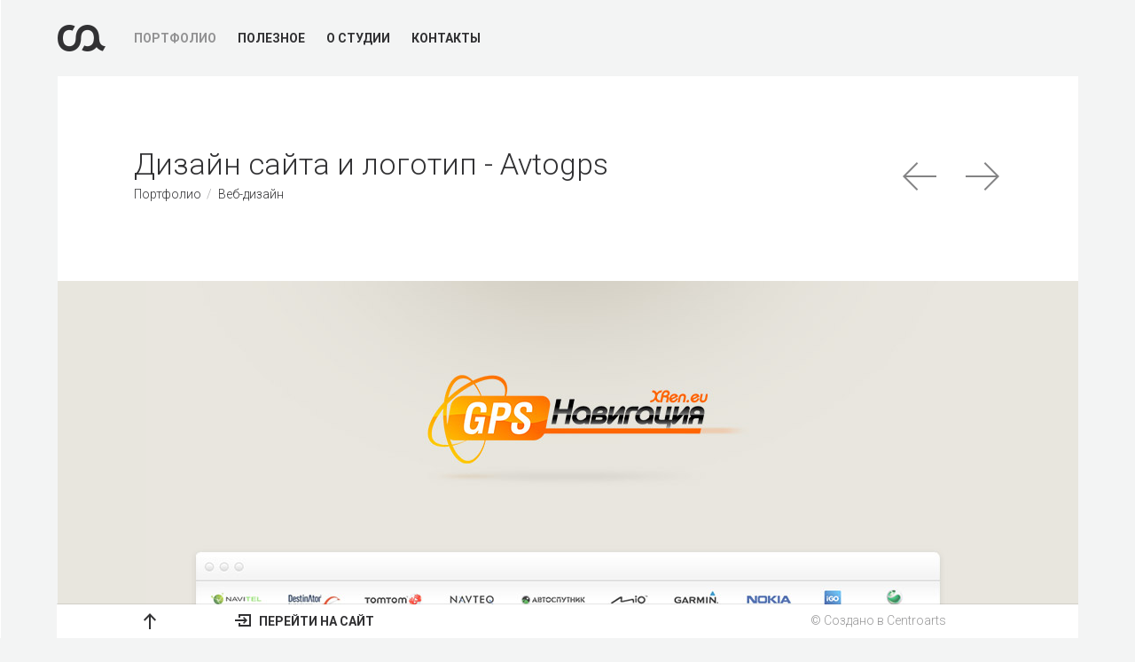

--- FILE ---
content_type: text/html; charset=utf-8
request_url: https://centroarts.com/works/web-design/avtogps
body_size: 3798
content:
<!DOCTYPE html>
<html>
<head>
	<meta charset="utf-8" /><base href="/" /><title>Дизайн сайта и логотип - Avtogps - Веб-дизайн - Centroarts</title><meta name="generator" content="Eleanor CMS 1" /><meta property="og:title" content="Дизайн сайта и логотип - Avtogps" /><meta property="og:site_name" content="Centroarts" /><meta name="description" content="Сайт Avtogps - обозреватель, посвященный навигационным системам для автомобилей. Сайт создан на базе системы Slaed, для него разработан шаблон с интеграцией на Slaed CMS. В ходе создания дизайна был создан логотип и шаблон. Для оформления шапки шаблона  р..." />
<meta property="og:description" content="Сайт Avtogps - обозреватель, посвященный навигационным системам для автомобилей. Сайт создан на базе системы Slaed, для него разработан шаблон с интеграцией на Slaed CMS. В ходе создания дизайна был создан логотип и шаблон. Для оформления шапки шаблона  р..." /><link rel="search" type="application/opensearchdescription+xml" title="Centroarts" href="/xml.php?direct=google-search" /><meta property="og:url" content="https://centroarts.com/works/web-design/avtogps" />	<meta name="author" content="Centroarts.com">

	<meta name="HandheldFriendly" content="true">
	<meta name="format-detection" content="telephone=no">
	
	<meta name="viewport" content="initial-scale=1.0, maximum-scale=5.0, width=device-width">
	<meta name="apple-mobile-web-app-capable" content="yes">
	<meta name="apple-mobile-web-app-status-bar-style" content="default">
	
	<meta name="google-site-verification" content="QeT_l55ERVPnnNWHTnHyhEvgJzfLxOyGDiemBJ9SbOM">
	<meta name="yandex-verification" content="18132131fda417e2" />
	<meta name="mailru-domain" content="1dgl7MSXHlVsIoSe" />

	<link rel="icon" type="image/png" sizes="16x16" href="/templates/centroarts/images/f16.png">
	<link rel="icon" type="image/png" sizes="32x32" href="/templates/centroarts/images/f32.png">
	<link rel="icon" type="image/png" sizes="64x64" href="/templates/centroarts/images/f64.png">

	<link rel="apple-touch-icon" href="/templates/centroarts/images/touch-icon-iphone.png">
	<link rel="apple-touch-icon" sizes="76x76" href="/templates/centroarts/images/touch-icon-ipad.png">
	<link rel="apple-touch-icon" sizes="120x120" href="/templates/centroarts/images/touch-icon-iphone-retina.png">
	<link rel="apple-touch-icon" sizes="152x152" href="/templates/centroarts/images/touch-icon-ipad-retina.png">

	<link rel="stylesheet" href="/templates/centroarts/style.css" type="text/css">


<meta property="og:image" content="//centroarts.com/uploads/ca/previews/centroarts-19.jpg"><link rel="prev" href="/works/web-design/aquafanat"><link rel="next" href="/works/web-design/openslaed"></head>
<body class="load">
	<div class="page">
		<header id="header">
			<div class="header">
				<button id="mobile_menu_btn" class="menu_toggle">
					<i></i>
				</button>
								<a class="logo" href="" title="Студия веб-дизайна Centroarts"><b class="icon">Студия веб-дизайна Centroarts</b></a>
								<div class="menu_head">
					<nav class="menu">
						<a href="/works">Портфолио</a>
						<a href="/store">Полезное</a>
						<a href="/about">О студии</a>
						<a href="/contacts">Контакты</a>
					</nav>
				</div>
			</div>
		</header>
				<div class="conteiner">
			<div id="view-work" class="view-work">
				<article class="work_content">
					<div class="work_title">
						<div class="prev_next">
							<a class="ico prev" title="Назад: Aquafanat" href="/works/web-design/aquafanat">Назад: Aquafanat</a><a class="ico next" title="Вперед: OpenSLAED" href="/works/web-design/openslaed">Вперед: OpenSLAED</a>
						</div>
						<h1 class="title">Дизайн сайта и логотип - Avtogps</h1>
						<nav class="breadcrumbs">
							<span class="item"><a href="/works" title="Портфолио">Портфолио</a></span>
							<span class="item"><a href="/works/web-design" title="Веб-дизайн">Веб-дизайн</a></span>
							<!-- <span class="item"><span>Avtogps</span></span> -->
						</nav>
					</div>
					<div class="work_media work_bg" style="background-color: #e8e6de;">						<figure id="block-image-0" class="work_img">
							<img src="/uploads/ca/19/v1.jpg" alt="Avtogps">
						</figure></div>
					<div class="work_description pad">
						<div class="work_text">
							<div class="year"><a href="/works?year=2007">2007</a></div>
							<div class="text">
								Сайт Avtogps - обозреватель, посвященный навигационным системам для автомобилей. Сайт создан на базе системы Slaed, для него разработан шаблон с интеграцией на Slaed CMS. В ходе создания дизайна был создан <a href="/works?tag=%D0%BB%D0%BE%D0%B3%D0%BE%D1%82%D0%B8%D0%BF">логотип</a> и шаблон. Для оформления шапки шаблона  разработано тематическое изображение с использованием слогана сайта.
								<div class="work_info_text ico">Чтобы заказать сайт, шаблон для сайта, а также узнать условия сотрудничества, отправьте заявку из раздела <a href="/contacts" target="_blank">контакты</a>, по электронной почте: <a href="mailto:sale@centroarts.com" rel="nofollow">sale@centroarts.com</a></div>
							</div>
						</div>
						<div class="work_foot_pane fixed">
							<div class="work_foot_pane_in">
								<div class="work_foot_wrap">
									<div class="work_foot_line">
										<div class="work_foot">
											<button id="upper" class="btn btn_border"><span class="icon">&uarr;</span></button>
											<div id="ca_share"></div>
											<div class="client"><button class="btn btn_border" data-target="#dialog_soc" data-toggle="modal"><span class="icon i_siteview"></span> Перейти на сайт</button></div>
											
											
											<div class="work_designed_by">
												<a rel="nofollow" href="https://centroarts.com" title="&copy; Создано в Centroarts">© Создано в Centroarts</a>
											</div>
										</div>
									</div>
								</div>
							</div>
						</div>
					</div>
				</article>
			</div>
			<p class="sep_title"><i class="icon i_rel"></i>Рекомендуем<span> посмотреть</span></p>
			<div id="rel-works" class="works">			<div class="teaser">
				<a href="/works/web-design/openslaed">
					<img src="/uploads/ca/previews/centroarts-20.jpg" alt="OpenSLAED" />
					<div class="teaser_info">
						<div class="teaser_info-in">
							<div class="title">OpenSLAED</div>
							<div class="text">Логотип и пользовательский шаблон</div>
						</div>
					</div>
					<div class="teaser_over"></div>
				</a>
			</div>			<div class="teaser">
				<a href="/works/web-design/aquafanat">
					<img src="/uploads/ca/previews/centroarts-14.jpg" alt="Aquafanat" />
					<div class="teaser_info">
						<div class="teaser_info-in">
							<div class="title">Aquafanat</div>
							<div class="text">Дизайн сайта</div>
						</div>
					</div>
					<div class="teaser_over"></div>
				</a>
			</div>			<div class="teaser">
				<a href="/works/web-design/aimp.ru">
					<img src="/uploads/ca/previews/centroarts-4.jpg" alt="Aimp.ru" />
					<div class="teaser_info">
						<div class="teaser_info-in">
							<div class="title">Aimp.ru</div>
							<div class="text">Сайт и логотип</div>
						</div>
					</div>
					<div class="teaser_over"></div>
				</a>
			</div>			<div class="teaser">
				<a href="/works/web-design/kassel4russian">
					<img src="/uploads/ca/previews/centroarts-26.jpg" alt="Kassel4russian" />
					<div class="teaser_info">
						<div class="teaser_info-in">
							<div class="title">Kassel4russian</div>
							<div class="text">Дизайн сайта</div>
						</div>
					</div>
					<div class="teaser_over"></div>
				</a>
			</div></div>
		</div>
		
				<div class="modal fade" id="dialog_soc" tabindex="-1">
			<div class="modal-dialog">
				<div class="modal-content">
					<button type="button" class="close" data-dismiss="modal" aria-label="Close"><span class="icon" aria-hidden="true">&times;</span></button>
					<div class="ca_social_head">
						<p>Будьте в курсе последних обновлений студии. Подпишитесь на нас в соц.сетях:</p>
						<div class="ca_social_big">
							<!-- <a rel="nofollow" target="_blank" title="Мы в Dribbble" href="https://dribbble.com/Centroarts" class="ca_db_big"><span class="icon">Dribbble</span></a> -->
							<a rel="nofollow" target="_blank" title="Мы в VK" href="http://vk.com/centroartsru" class="ca_vk_big"><span class="icon">VK</span></a>
							<a rel="nofollow" target="_blank" title="Мы в Instagram" href="https://instagram.com/centroarts/" class="ca_in_big"><span class="icon">Instagram</span></a>
							<a rel="nofollow" target="_blank" title="Мы в Facebook" href="https://facebook.com/centroarts" class="ca_fb_big"><span class="icon">Facebook</span></a>
							<a rel="nofollow" target="_blank" title="Мы в Twitter" href="https://twitter.com/centroarts_com" class="ca_tw_big"><span class="icon">Twitter</span></a>
						</div>
					</div>
					<div class="modal-foot_link"><a href="http://avtogps.com" rel="nofollow" target="_blank"><span class="icon i_siteview_big"></span> Перейти на сайт</a></div>
				</div>
			</div>
		</div>
		<footer id="footer">
			<div class="copyright">© 2007–2026 <a href="">CENTROARTS</a></div>
			<div class="foot_mail">
				<a class="mail" href="mailto:sale@centroarts.com">sale@centroarts.com</a>
			</div>
			<a class="eleanor" href="https://eleanor-cms.ru" target="blank" rel="nofollow"><span class="icon">Powered by Eleanor CMS</span></a>
		</footer>
	</div>
		<div class="ca_load_overlay __rbt">
		<div class="ca_load">
			<div class="rbt_loader">
				<div class="rbt_garmon">
					<div class="garmon">
						<i></i>
						<i></i>
						<i></i>
						<i></i>
						<i></i>
					</div>
				</div>
			</div>
		</div>
	</div>
		<!-- Yandex.Metrika counter --> <script type="text/javascript" > (function(m,e,t,r,i,k,a){m[i]=m[i]||function(){(m[i].a=m[i].a||[]).push(arguments)}; m[i].l=1*new Date();k=e.createElement(t),a=e.getElementsByTagName(t)[0],k.async=1,k.src=r,a.parentNode.insertBefore(k,a)}) (window, document, "script", "https://mc.yandex.ru/metrika/tag.js", "ym"); ym(7745974, "init", { clickmap:true, trackLinks:true, accurateTrackBounce:true }); </script> <noscript><div><img src="https://mc.yandex.ru/watch/7745974" style="position:absolute; left:-9999px;" alt="" /></div></noscript> <!-- /Yandex.Metrika counter -->
<!--

-->
<script src="/templates/centroarts/js/libs.js"></script><script src="/cache/f6a17149ceb748bdbc9fe95de3b89b79.js"></script><script src="/cache/7c0c48eef8175c0d9174d5737f5e0725.js"></script><script src="/cache/d7118ceea22db81bdf0903ded8f8474c.js"></script><script src="//yastatic.net/share/share.js" charset="utf-8"></script><script src="/cache/5139c0ba802d0626b2745a779093bad1.js"></script></body>
</html>

--- FILE ---
content_type: text/css
request_url: https://centroarts.com/templates/centroarts/style.css
body_size: 10158
content:
/*
	Copyright: © Centroarts 2015
	URI: http://centroarts.com
*/

@import url(https://fonts.googleapis.com/css?family=Roboto:300,700,300italic,700italic&subset=cyrillic);

/* Reset */
html, body, div, span, applet, object, iframe, h1, h2, h3, h4, h5, h6, p, blockquote, pre, a, abbr, acronym, address, big, cite, code, del, dfn, em, img, ins, kbd, q, s, samp, small, strike, strong, sub, sup, tt, var, b, u, i, center, dl, dt, dd, ol, ul, li, fieldset, form, label, legend, table, caption, tbody, tfoot, thead, tr, th, td,article, aside, canvas, details, embed, figure, figcaption, footer, header, hgroup, menu, nav, output, ruby, section, summary, time, mark, audio, video { margin: 0; padding: 0; border: 0; font-size: 100%; font: inherit; vertical-align: baseline } article, aside, details, figcaption, figure, footer, header, hgroup, menu, nav, section { display: block } body { line-height: 1 } ol, ul { list-style: none } blockquote, q { quotes: none } blockquote:before, blockquote:after, q:before, q:after { content: ''; content: none } table { border-collapse: collapse; border-spacing: 0 }
article,aside,details,figcaption,figure,footer,header,hgroup,nav,section,summary { display: block; }

html { overflow-y: scroll; }
body { background-color: #f3f4f4; -webkit-tap-highlight-color: rgba(0,0,0,0); }
body, html { height: 100%; }

body, select, input, textarea, button { font: 300 14px/1.52 "Roboto", Arial, Helvetica, sans-serif; color: #313133; outline: none; }
body {
	-webkit-font-smoothing: subpixel-antialiased !important;
	-webkit-backface-visibility:	hidden;
	-moz-backface-visibility:		hidden;
	-ms-backface-visibility:		hidden;
}
@media screen and (-webkit-min-device-pixel-ratio:0) { 
	html { margin-left: 1px; }
}

a { outline: none; color: #158dd1; text-decoration: none; }
	a:hover { text-decoration: underline; }

	a img { border: 0 none; }
	a > img { vertical-align: bottom; }

h1,h2,h3,h4,h5 { margin: 1em 0 .3em 0; line-height: normal; font-weight: normal; text-rendering: optimizeLegibility; }
	h1 { font-size: 28px; }
	h2 { font-size: 22px; }
	h3 { font-size: 18px; }
	h4 { font-size: 16px; }
	h5 { font-size: 14px; }
	p { margin-bottom: 40px; }

	b, strong { font-weight: 800; }

	.clr { clear: both }
	.clrfix:after { clear: both; content: ""; display: block; height: 0; width: 0; visibility: hidden; }
	.hide { display: none; }
	.left { float: left; }
	.right { float: right; }

	ul { padding-left: 25px; list-style: disc outside; }
	ol { padding-left: 25px; list-style: decimal outside; }

/* Поля ввода */
.field {
	display: inline-block; height: 46px; line-height: 24px; padding: 8px 12px; vertical-align: middle; border-radius: 0;
	width: 200px; background: #fcfcfc; border: 3px solid #e6eaeb; transition: border 0.2s linear 0s;
	-moz-box-sizing: border-box; -webkit-box-sizing: border-box; box-sizing: border-box;
}
	.from-group { margin-bottom: 20px; }
	.from-group > label { display: block; opacity: .6; margin-bottom: .2em; }
	.from-group > .field { display: block; width: 100%; }
	.field:invalid { box-shadow: none; }

	textarea.field { height: auto; resize: vertical; resize: none; }
	.field:focus { border-color: #2a2b2f; }

	input::-moz-placeholder, textarea::-moz-placeholder, input::-webkit-input-placeholder, textarea::-webkit-input-placeholder { opacity: 0.6; }
	textarea { overflow: auto; vertical-align: top; resize: vertical; }
	input:focus { outline: none; }
	button[disabled], input[disabled] { cursor: default; }

	textarea, input[type="text"], input[type="email"] { -webkit-appearance: none; }

/* Кнопки */
.btn, .btn_load { text-transform: uppercase; font-weight: bold; padding: 8px 16px; height: 38px; line-height: 22px; display: inline-block; background-color: #2a2b2f; border-radius: 2px; border: 0 none; color: #fff; text-decoration: none !important; cursor: pointer;
		-moz-box-sizing: border-box; -webkit-box-sizing: border-box; box-sizing: border-box;
		transition: all .2s ease;
		-webkit-transition: all .2s ease;
	}
	a.btn, a.btn_load { line-height: 24px; }
	.btn:hover { opacity: .8; }
	.from-submit .btn, .btn_load { width: 100%; height: 62px; padding: 14px 20px; }
	.btn_load .icon { display: block; margin: 1px auto 0 auto; width: 32px; height: 32px; background-position: -176px -219px;
		-webkit-animation: sun .7s linear infinite;
		animation: sun .7s linear infinite;
	}

	.btn_border { padding: 7px 16px; border: 1px solid #e2e2e2; color: inherit; background-color: #fff; }
	.btn_border:hover { border-color: #c3c3c3; opacity: 1; }

/* Эффекты */
.fade { opacity: 0; -webkit-transition: opacity 0.15s linear; transition: opacity 0.15s linear; }
	.fade.in { opacity: 1; }

	.collapse { display: none; }
	.collapse.in { display: block; }
	.collapsing { position: relative; height: 0; overflow: hidden; -webkit-transition: height 0.35s ease; transition: height 0.35s ease; }

/* Иконки */
.icon, .ico:before, #ca_share .b-share .b-share-icon { border: 0 none; display: inline-block; vertical-align: middle; background-image: url(images/sprite.png);}
	.icon { text-align: left; overflow: hidden; text-indent: -9999px; white-space: nowrap; }
	.ico:before { content: ""; width: 14px; height: 14px; }

	.rbt_loader:after, .rbt_garmon:before, .rbt_garmon:after { display: block; content: ""; background-image: url(images/rbt_sprite.png); }

/* Retina */
@media only screen and (-webkit-min-device-pixel-ratio: 1.5), only screen and (-moz-min-device-pixel-ratio: 1.5), only screen and (-o-min-device-pixel-ratio: 3/2), only screen and (min-device-pixel-ratio: 1.5) {
	.icon, .ico:before, #ca_share .b-share .b-share-icon {
		background-image: url(images/sprite2x.png);
		-webkit-background-size: 410px auto;
		background-size: 410px auto;
	}
	.rbt_loader:after, .rbt_garmon:before, .rbt_garmon:after {
		background-image: url(images/rbt_sprite2x.png);
		-webkit-background-size: 558px auto;
		background-size: 558px auto;
	}
}

	/* Ya.Share */
	#ca_share { float: left; margin-right: 5%; }
	#ca_share .b-share { padding: 0 !important; }
	#ca_share .b-share__handle {
		width: 38px; height: 38px; margin-right: 8px; border-radius: 2px; border: 1px solid #e2e2e2; color: inherit; background-color: #fff;
		-moz-box-sizing: border-box; -webkit-box-sizing: border-box; box-sizing: border-box;
		transition: all .3s ease; -webkit-transition: all .3s ease;
	}
	#ca_share .b-share__handle:hover { border-color: #c3c3c3; }
		#ca_share .b-share .b-share-icon { width: 16px; height: 16px; margin: 5px auto 0 auto; float: none; display: block; }
		#ca_share .b-share-icon_facebook { background-position: -144px -187px; }
		#ca_share .b-share-icon_vkontakte { background-position: -160px -187px; }
		#ca_share .b-share-icon_twitter { background-position: -176px -187px; }
		#ca_share .b-share-icon_gplus { width: 22px !important; background-position: -192px -187px; }

		#ca_share .b-share .b-share__handle:hover .b-share-icon { opacity: 1; }

/* Layout */
.page { max-width: 1400px; height: 100%; padding: 0 5%; margin: 0 auto;
	transition: padding-top ease .6s;
	-webkit-transition: padding-top ease .6s;
}

/* --- Header --- */
#header { height: 28px; padding: 2.5% 0 2.5% 7.5%; font-weight: bold; text-transform: uppercase; position: relative; }
	#header a { color: #313133; text-decoration: none !important; }

/* Logo*/
.logo { position: absolute; left: 0; top: 50%; margin: -15px 0 0 0; }
	.logo .icon { margin: 0; width: 54px; height: 30px; background-position: 0 0; }

/* Menu */
.menu_head { display: inline; }
	.menu { float: left; margin-left: -12px; }
	.menu a { position: relative; float: left; padding: 5px 12px; height: 20px; line-height: 19px; }
	.menu a, .lang > a {
		-webkit-transition: opacity ease .2s; transition: opacity ease .2s; 
	}
	.menu a:hover, .lang > a:hover { opacity: .7; }
	.menu > a.active, .lang > a.active { opacity: .5; cursor: default; }
	.menu > a.active:after, .lang > a.active:after { display: none !important; }

	/* Mobile */
	#mobile_menu_btn { display: none; float: right; border: 0 none; background: none; }

/* Language */
.lang { float: right; margin: -1px -12px 0 0; white-space: nowrap; text-align: right; }
	.lang > a { padding: 5px 12px; height: 20px; line-height: 19px; float: left; }

/* --- Footer --- */
#footer { padding: 2.5% 0; line-height: 22px; height: 22px; }
	#footer:after { content: ""; clear: both; display: block; }
	#footer a { color: inherit; }
	.copyright, .foot_mail { display: inline; }
	.copyright { margin-right: 2%; }

	.eleanor { float: right; width: 20px; height: 20px; padding: 4px; margin-top: -5px; border: 2px solid #313133; border-radius: 16px; overflow: hidden; opacity: .3;
		-webkit-transition: all ease .3s;
		transition: all ease .3s;
	}
	.eleanor:hover { width: 96px; opacity: 1; border-color: #c9c9ca; }
	.eleanor .icon { display: block; width: 96px; height: 20px; background-position: -54px -18px; }

/* --- slider --- */
#main-slider { width: 100%; height: 0; padding-top: 62.5%; overflow: hidden; position: relative; }
.m-slider { left: 0; top: 0; width: 100%; height: 100%; position: absolute; overflow: hidden; color: #fff; list-style: none; padding: 0; margin: 0; }
	.ms-item { position: absolute; left: 0; top: 0; bottom: 0; right: 0; width: 100%; height: 100%; text-align: center; /*background-attachment: fixed;*/ background-repeat: no-repeat; background-position: 50% 50%;
		-webkit-background-size: cover;
		-moz-background-size: cover;
		-o-background-size: cover;
		background-size: cover;
		transition: all ease .8s;
		-webkit-transition: all ease .8s;
	}

	.csstransitions .ms-item { opacity: 0; visibility: hidden; }
	.csstransitions .ms-item.active { opacity: 1; visibility: visible; }

	.ms-item-text { position: absolute; bottom: 0; left: 0; margin: 0 0 7.5% 7.5%; text-align: left; letter-spacing: -0.022em; }
	.ms-item_row1 { font-size: 56px; line-height: 1.1em; }
	.ms-item_row2 { font-weight: 800; font-size: 68px; line-height: 1.1em; }
	.more { position: relative; font-size: 14px; font-weight: 800; padding: 13px 22px; margin-top: 16%; height: 46px; line-height: 20px; border-radius: 2px; overflow: hidden; text-transform: uppercase; text-decoration: none !important; background: #fff; display: inline-block; vertical-align: top; color: #313133;
		-moz-box-sizing: border-box; -webkit-box-sizing: border-box; box-sizing: border-box;
		transition: padding-left ease .6s;
		-webkit-transition: padding-left ease .6s;
	}
	.more:hover { padding-left: 50px; }
	.more.ico:before { width: 18px; height: 14px; background-position: -190px -67px; position: absolute; left: 0; top: 50%; margin-top: -7px; opacity: 0; visibility: hidden;
		transition: all ease .3s;
		-webkit-transition: all ease .3s;
	}
	.more.ico:hover:before { left: 22px; opacity: 1; visibility: visible; }

	/* Slide Select */
	.m-select { position: absolute; z-index: 30; top: 0; left: 7.5%; margin: 7.5% 0 0 -5px; padding: 0; }
	.m-select li { display: inline-block; width: 28px; height: 28px; margin-left: -0.2em; white-space: nowrap; overflow: hidden; text-indent: -9999px; cursor: pointer; position: relative; }
	.m-select li:after { content: ""; position: absolute; left: 50%; top: 50%; margin: -5px 0 0 -5px; width: 6px; height: 6px; border: 2px solid #fff; border-radius: 50%;
		transition: all ease .2s;
		-webkit-transition: all ease .2s;
	}
	.m-select li:hover:after { width: 12px; height: 12px; margin: -8px 0 0 -8px; }
	.m-select li.active { cursor: default; position: relative; }
	.m-select li.active:after { background-color: #fff; margin: -5px 0 0 -5px; width: 6px; height: 6px; border: 2px solid #fff; }

	/* DarkStyle */
	.dark-style .more { color: #fff; background-color: #313133; }
	.dark-style .more.ico:before { background-position: -190px -81px; }
	.dark-style .m-select li.active:after { background-color: #313133; }
	.dark-style .m-select li:after { border-color: #313133; }
	.dark-style .m-slider { color: #313133; }

/* Работы на главной */
#fav-works > .teaser:last-child { display: none; }

/* Общие стили страниц */
.pagebody { background-color: #fff; }
	.pad { padding: 7.5%; }
	.heading { font-size: 34px; margin: -0.2em 0 .5em 0; }
	.text { font-size: 1.15em; }
	.grid_1_2 { float: left; width: 46%; margin-right: 8%; }
	.grid_last { margin-right: 0; }

/* Меню в Работах */
.works_bar { position: relative; width: 100%; color: #cdcdcd; background-color: #26262a; color: #fff; height: 54px; overflow-y: hidden; overflow-x: auto; }
	.works_bar:after { clear: both; display: block; content: ""; }
	.works_bar_title { margin: 0; padding: 16px 0 16px 7.5%; height: 22px; line-height: 22px; font-size: 1em; text-transform: uppercase; }
	.works_bar_title, .works_menu_pane, .menu_toggle {
		transition: all ease .3s;
		-webkit-transition: all ease .3s;
	}
	.works_bar_title * { display: inline; font-size: inherit; font-weight: bold; }

	#works_bar_toggle { position: absolute; left: 0; top: 0; border: 0 solid #303035; border-right-width: 1px; background: none; }
	.menu_toggle { cursor: pointer; position: relative; width: 54px; height: 54px; }
		.menu_toggle * { display: block; cursor: pointer; }
		.menu_toggle i { position: absolute; top: 50%; left: 50%; margin: -1px 0 0 -9px; }
		#works_bar_toggle i, #works_bar_toggle i:before, #works_bar_toggle i:after { background-color: #fff; }
		.menu_toggle i, .menu_toggle i:before, .menu_toggle i:after { display: block; width: 18px; height: 2px; background-color: #26262a;
			transition: all ease .4s;
			-webkit-transition: all ease .4s;
		}
		.menu_toggle i:before, .menu_toggle i:after { content: ""; position: absolute; left: 0; }
		.menu_toggle i:before { top: 0; margin-top: -6px; }
		.menu_toggle i:after { top: 100%; margin-top: 4px; }

		.menu_toggle:hover i { margin-left: -15px; }
		.menu_toggle:hover i:before, .menu_toggle:hover i:after { margin-left: 6px; opacity: .6; }

		.works_menu_open #works_bar_toggle, .mobile_menu_open #mobile_menu_btn { z-index: 2; }
		.works_menu_open .works_bar_all { width: 0; opacity: 0; visibility: hidden; }
		.works_menu_open #works_bar_toggle i, .mobile_menu_open #mobile_menu_btn i { margin-left: -9px !important; background: rgba(0,0,0,0) !important; }
		.works_menu_open #works_bar_toggle i:before, .works_menu_open #works_bar_toggle i:after,
		.mobile_menu_open #mobile_menu_btn i:before, .mobile_menu_open #mobile_menu_btn i:after { top: 0; margin: 0; }
		.works_menu_open #works_bar_toggle i:before, .mobile_menu_open #mobile_menu_btn i:before {
			-moz-transform: rotate(45deg);
			-ms-transform: rotate(45deg);
			-webkit-transform: rotate(45deg);
			-o-transform: rotate(45deg);
			transform: rotate(45deg);
		}
		.works_menu_open #works_bar_toggle i:after, .mobile_menu_open #mobile_menu_btn i:after {
			-moz-transform: rotate(-45deg);
			-ms-transform: rotate(-45deg);
			-webkit-transform: rotate(-45deg);
			-o-transform: rotate(-45deg);
			transform: rotate(-45deg);
		}
	

	/* Панель меню в работах */
	.works_menu_pane { height: 54px; margin-left: 7.5%; }
		.works_menu_open .works_bar_title { margin-top: -54px; }

		.works_menu_list { margin-left: -10px; }
		.works_menu_list > nav, .works_menu_list, .works_menu_list > nav > a { float: left; }
		.works_menu_list > nav > a { line-height: 22px; padding: 16px 10px; text-decoration: none; color: #fff; opacity: .6; }
		.works_menu_list > nav > a.active, .works_menu_list > nav > a:hover { opacity: 1; }

		.works_menu_c { font-weight: bold; }
		.works_menu_y { margin-left: 1.4em; }

/* --- Работы --- */
.works.nav_active { margin-top: 40px; }
.works { background-color: #fff; position: relative; z-index: 2;
	transition: padding-bottom ease .2s;
	-webkit-transition: padding-bottom ease .2s;
}

/* Подгрузка работ */
.works_loadmore { padding-bottom: 80px; }
	.loading-spinner { display: none; position: absolute; left: 0; bottom: 0; width: 100%; height: 80px; overflow: hidden; text-align: center;
		transition: all ease .2s;
		-webkit-transition: all ease .2s;
	}
	.loading-spinner > .icon { opacity: 0; visibility: hidden; display: block; margin: 40px auto 0 auto; width: 32px; height: 32px; background-position: -144px -219px;
		transition: all ease .2s;
		-webkit-transition: all ease .2s;
		-webkit-animation: sun .7s linear infinite;
		animation: sun .7s linear infinite;
	}
	.works_loadmore .loading-spinner { display: block; }
	.works_loadmore .loading-spinner > .icon { opacity: 1; visibility: visible; margin: 24px auto 0 auto; }
	@-webkit-keyframes sun {
		from { -webkit-transform: rotate(0deg); }
		to { -webkit-transform: rotate(360deg); }
	}
	@keyframes sun {
		from { transform: rotate(0deg); }
		to { transform: rotate(360deg); }
	}

/* Основной Загрузчик */
.load { overflow: hidden; }
.load .page { padding-top: 20%; }
.load .ca_load_overlay { z-index: 9999; opacity: 1; visibility: visible; }
.ca_load_overlay {
		overflow: hidden; z-index: -9999;
		position: fixed; left: 0; top: 0;
		width: 100%; background-color: #fff;
		margin-top: -100%; height: 0;
		transition: all ease 1.2s;
		-webkit-transition: all ease 1.2s;
	}
	
	.ca_load { opacity: 0; position: absolute; left: 50%; top: 50%; width: 203px; height: 99px; margin: -50px 0 0 -102px;
		transition: all ease .6s .1s;
		-webkit-transition: all ease .6s .1s;
	}
	.load .ca_load { opacity: 1; }
	.path {
		animation: dash 4s infinite;
		-webkit-animation: dash 4s infinite;
	}
	@keyframes dash { 50% { stroke-dashoffset: 0; } }
	@-webkit-keyframes dash { 50% { stroke-dashoffset: 0; } }

	.load .ca_load_overlay {
		margin-top: 0; height: 100%;
	}

	.ca_loader { display: none; }
	.no-smil .ca_load svg { display: none; }
	.no-smil .ca_loader { display: block; }

	.ca_loader { background: #e8e8e8; width: 180px; height: 8px; overflow: hidden; margin: 46px auto 0 auto; }
	.ca_loader:before, .ca_loader:after {
		-webkit-animation: load1 1.5s infinite ease-in-out;
		animation: load1 1.5s infinite ease-in-out;
	}
	.ca_loader:before,
	.ca_loader:after { background-color: #1f1f1f; position: absolute; top: 0; content: ''; width: 40%; height: 8px; }
	.ca_loader:before { background-color: #7d7d7d; -webkit-animation-delay: -0.32s; animation-delay: -0.32s; }
	.ca_loader {
		position: relative;
		-webkit-transform: translateZ(0);
		transform: translateZ(0);
		-webkit-animation-delay: -0.16s;
		animation-delay: -0.16s;
	}
	@-webkit-keyframes load1 {
		0%,
		80%,
		100% {
			margin-left: -20%;
		}
		40% {
			margin-left: 80%;
			width: 60%;
		}
	}
	@keyframes load1 {
		0%,
		80%,
		100% {
			margin-left: -20%;
		}
		40% {
			margin-left: 80%;
			width: 60%;
		}
	}

	.ca_load_overlay.__rbt .ca_load { width: 120px; height: 137px; margin: -69px 0 0 -60px; }
	.rbt_loader { position: relative; text-align: center; }
	.rbt_loader:after { background-position: 0 0; margin: 0 auto; width: 98px; height: 137px; }
		.bot1 .rbt_loader:after { background-position: 0 0; }
		.bot2 .rbt_loader:after { background-position: -98px 0; }
		.bot3 .rbt_loader:after { background-position: -196px 0; }
		.bot4 .rbt_loader:after { background-position: -294px 0; }
		.bot5 .rbt_loader:after { background-position: -392px 0; }
		.bot6 .rbt_loader:after { background-position: 0 -137px; }
		.bot7 .rbt_loader:after { background-position: -98px -137px; }
		.bot8 .rbt_loader:after { background-position: -196px -137px; }
		.bot9 .rbt_loader:after { background-position: -294px -137px; }
		.bot10 .rbt_loader:after { background-position: -392px -137px; }
		.rbt_garmon { position: absolute; top: 0; left: 50%; height: 42px; width: 52px; padding: 0 34px; margin: 49px 0 0 -60px;
			-webkit-animation: garmon .7s ease infinite;
			animation: garmon .7s ease infinite;
		}
		@-webkit-keyframes garmon {
			0% { margin-left: -60px; width: 52px; }
			50% { margin-left: -43px; width: 18px; }
			100% { margin-left: -60px; width: 52px; }
		}
		@keyframes garmon {
			0% { margin-left: -60px; width: 52px; }
			50% { margin-left: -43px; width: 18px; }
			100% { margin-left: -60px; width: 52px; }
		}
		.rbt_garmon:before, .rbt_garmon:after { width: 34px; height: 42px; position: absolute; top: 0; }
		.rbt_garmon:before { right: 0; background-position: -524px 0; }
		.rbt_garmon:after { left: 0; background-position: -490px 0; }

		.garmon { margin-left: -2px; }
		.garmon > i { float: left; width: 20%; height: 42px; }
		.garmon > i:first-child:after { display: none; }
		.garmon > i:after { content: ""; display: block; height: 38px; width: 2px; margin-top: 2px; background-color: #313133; }


.works:after { clear: both; display: block; content: ""; }
	.fav-works-col, .fav-work-big { float: left; width: 50%; }
	.fav-works-col .teaser { width: 50%; padding-bottom: 50%; }
	.fav-work-big .teaser { width: 100%; padding-bottom: 100%; }

	.teaser { width: 25%; height: 0; padding-bottom: 25%; float: left; position: relative; overflow: hidden; text-align: center; }
	.teaser > a, .teaser > .teaser_in { position: absolute; top: 0; left: 0; width: 100%; height: 100%; color: #fff; }
	.teaser > a * { cursor: pointer; }
	.teaser > a > img, .teaser > .teaser_in > img { display: block; width: 100%; position: absolute; top: 50%; margin-top: -50%; }
	.teaser_over { position: absolute; left: 0; top: 0; width: 100%; height: 100%; z-index: 1; background-color: #000; opacity: 0; visibility: hidden;
		transition: all ease .5s;
		-webkit-transition: all ease .5s;
	}
	
	.teaser_info { position: absolute; top: 90%; left: 10%; width: 80%; height: 140px; z-index: 2; margin-top: -70px; display: table; opacity: 0; visibility: hidden;
		transition: all ease .6s;
		-webkit-transition: all ease .6s;
	}
	.teaser_info-in { display: table-cell; vertical-align: middle; }
	.teaser_info .title { font-size: 26px; display: block; margin: 0 20px; opacity: 0;
		transition: opacity .6s ease .1s;
		-webkit-transition: opacity .6s ease .1s;
	}
	.teaser_info .text { display: block; margin: 0 20px; opacity: 0;
		transition: opacity .7s ease .4s;
		-webkit-transition: opacity .7s ease .4s;
	}

	.teaser > a:hover .teaser_over { opacity: .8; visibility: visible; }
	.teaser > a:hover .teaser_info { opacity: 1; visibility: visible; top: 50%; }
	.teaser > a:hover .teaser_info .title, .teaser > a:hover .teaser_info .text { opacity: 1; }

	.teaser-more > a { color: inherit; background-color: #fff; }
	.teaser-more .teaser_info { top: 50%; opacity: 1; visibility: visible; }
	.teaser-more .teaser_info .title { opacity: 1; font-size: 42px; margin-bottom: 20px; }
	.teaser-more > a:hover { background-color: #444; color: #fff; }
	.teaser-more > a:hover .btn { border-color: #fff; }
	.teaser-more > a .btn, .teaser-more > a {
		transition: all .5s ease .1s;
		-webkit-transition: all .5s ease .1s;
	}

/* --- О нас --- */
.head_about { position: relative; overflow: hidden;
	background-color: #828e99;
	background: -webkit-linear-gradient(left, #828e99 0%, #aab3bc 100%); 
	background: -moz-linear-gradient(left, #828e99 0%, #aab3bc 100%); 
	background: -ms-linear-gradient(left, #828e99 0%, #aab3bc 100%); 
	background: -o-linear-gradient(left, #828e99 0%, #aab3bc 100%);
	background: linear-gradient(left, #828e99 0%, #aab3bc 100%);
}
	.head_about > img { position: absolute; right: 0; top: 50%; margin: -40% -22% 0 0; width: 68%; }
	.head_about .cont { position: relative; z-index: 1; width: 50%; color: #fff; }
	.head_about .cont a { color: inherit; }
	.head_about .cont .title { font-size: 34px; line-height: 1.35em; margin: 0 0 .6em 0; }
	.head_about .cont .text { font-size: 20px; }
	.head_about .cont .text_copy { opacity: .6; margin: 2em 0 0 0; }

	/* Услуги */
	.row_cat { background-color: #fff; display: table; }
	.row_cat_info, .row_cat_works { width: 50%; display: table-cell; vertical-align: top; position: relative; }
	.row_cat_info { vertical-align: middle; }
	.row_cat_works .teaser { width: 33.33333333333333%; height: 0; padding-bottom: 33.33333333333333%; float: left; position: relative; overflow: hidden; text-align: center; }
	.row_cat_works .overlay { position: absolute; left: 0; top: 0; bottom: 0; width: 100%; opacity: 0; visibility: hidden;
		transition: all .6s ease;
		-webkit-transition: all .6s ease;
	}
	.row_cat_works .overlay:after { content: ""; background-color: #95a0aa; display: block; width: 100%; height: 100%; opacity: 0.8; }
	.row_cat_works .overlay .icon { position: absolute; left: 50%; top: 50%; z-index: 1; margin: 53px 0 0 -32px; width: 62px; height: 106px; background-position: 0 -187px; 
		transition: all .3s ease;
		-webkit-transition: all .3s ease;
	}
	
	.row_cat_info > .cont { padding: 16%; }
	.row_cat_info > .cont > .title { font-size: 32px; margin: 0; letter-spacing: -.04em; line-height: 1em; margin-bottom: .8em; }
	.row_cat_info > .cont > .title > span { color: #8b8c90; font-size: 32px; }
	.row_cat_info > .cont > .title > * { font-weight: bold; display: block; }
	.row_cat_info > .cont > .text { margin: 0; font-size: 1.15em; }

	.row_cat_works:hover .overlay { opacity: 1; visibility: visible; }
	.row_cat_works:hover .overlay .icon { opacity: 1; visibility: visible; margin-top: -53px; }
	#row_cat_thm .row_cat_works .overlay:after { background-color: #fcbf4b; }
	#row_cat_ui .row_cat_works .overlay:after { background-color: #e04a54; }
	#row_cat_bb .row_cat_works .overlay:after { background-color: #d35d8a; }
	#row_cat_gui .row_cat_works .overlay:after { background-color: #5bc4d4; }

	@media (max-width: 1423px) {
		.row_cat_works .teaser { width: 50%; height: 0; padding-bottom: 50%; }
		.row_cat_works_in { width: 100%; padding-top: 100%; overflow: hidden; position: relative; }
		.row_cat_works_in_box { position: absolute; left: 0; top: 0; width: 100%; height: 100%; overflow: hidden; }
		.row_cat_info > .cont > .title > span { font-size: 30px; }
	}

/* --- Контакты --- */
.contacts { border-bottom: 1px solid #e1e1e1; }

	/* Телефон и e-mail */
	.big_contacts { list-style: none; margin: 14% 0 0 0; padding: 0; font-size: 50px; font-weight: bold; letter-spacing: -0.02em; }
	.big_contacts a { color: inherit; text-decoration: none !important; }
	.telegram { position: relative; font-size: 32px; white-space: nowrap; }
	.telegram a::after { content: ""; position: absolute; left: 0; top: 0; bottom: 0; width: 100%; }
	@media (max-width: 1235px) {
		.big_contacts { font-size: 40px; }
		.telegram { font-size: 24px; }
	}
	@media (max-width: 1120px) {
		.big_contacts { margin: 10% 0 0 0; }
	}

	.faq_list { list-style: none; padding: 0; margin-bottom: 0; }
	.faq_list li > h5 { font-size: 18px; font-weight: bold; margin: 0 0 .8em 0; }
	.faq_list li:last-child > .text { margin-bottom: 0; }

	/* Мы в соц.сетях */
	.ca_social { display: block; cursor: default; margin-top: 2em; }
	.ca_social:after { content: ""; clear: both; display: block; }
	.ca_social a { margin-right: 4px; width: 18px; height: 18px; padding: 12px; float: left; border-radius: 2px; background-color: #f4f4f5; }
	.ca_social a:hover { background-color: #313133; }

	.ca_social a > .icon { display: block; width: 18px; height: 18px; }

	.ca_db .icon { background-position: -70px 0; }
	.ca_tw .icon { background-position: -88px 0; }
	.ca_vk .icon { background-position: -106px 0; }
	.ca_fb .icon { background-position: -124px 0; }
	.ca_in .icon { background-position: -142px 0; }
	.ca_db:hover .icon { background-position: -70px -251px; }
	.ca_tw:hover .icon { background-position: -88px -251px; }
	.ca_vk:hover .icon { background-position: -106px -251px; }
	.ca_fb:hover .icon { background-position: -124px -251px; }
	.ca_in:hover .icon { background-position: -142px -251px; }

/* Сообщение об отправке */
.fb_send { overflow: hidden; }
.fb_send .page { padding-top: 20%; }
.fb_send .feedback_msg { z-index: 9999; opacity: 1; visibility: visible; margin-top: 0; height: 100%; }
.feedback_msg {
	transition: all ease .6s;
	-webkit-transition: all ease .6s;
}
.feedback_msg { color: #fff; z-index: -9999; position: fixed; left: 0; top: 0; width: 100%; height: 0; margin-top: -100%; overflow: hidden; }
	.feedback_msg:after { z-index: -1; content: ""; display: block; position: absolute; left: 0; top: 0; width: 100%; height: 100%; background-color: #df722a; }
	.feedback_msg_statusok:after { background-color: #2cbc7a; }
	.feedback_msg a { color: #fff; }

	.feedback_msg_statusok .feedback_msg_bad, .feedback_msg_good { display: none; }
	.feedback_msg_statusok .feedback_msg_anim, .feedback_msg_statusok .feedback_msg_good { display: block; } 

	.feedback_msg .close { cursor: pointer; position: absolute; right: 0; top: 0; border: 0 none; background: none; width: 88px; height: 88px; margin: 2%; }
	.feedback_msg .close:hover { opacity: .8; }
	.feedback_msg .close > .icon { width: 48px; height: 48px; background-position: -160px 0; }

	.feedback_msg_wrp { display: table; position: absolute; left: 50%; top: 0; width: 60%; height: 100%; margin-left: -30%; }
	.feedback_msg_wrpin { display: table-cell; vertical-align: middle; text-align: center; }
	.feedback_msg_wrpin b { display: block; font-size: 68px; letter-spacing: -0.02em; max-width: 500px; margin: 0 auto; }
	.feedback_msg_wrpin p { display: block; font-size: 22px; max-width: 500px; margin: 0 auto; }

	.fb_load .feedback_msg_good, .fb_send .feedback_msg_good {
		transition: all .8s ease-in-out 1.4s;
		-webkit-transition: all .8s ease-in-out 1.4s;
	}
	.fb_load .feedback_msg_anim:after, .fb_send .feedback_msg_anim:after {
		transition: all .3s ease-in-out 1.3s;
		-webkit-transition: all .3s ease-in-out 1.3s;
	}
	.fb_load .feedback_msg_anim > .icon, .fb_send .feedback_msg_anim > .icon {
		transition: all 1s ease-in-out .6s, opacity .5s ease-in-out .2s;
		-webkit-transition: all 1s ease-in-out .6s, opacity .5s ease-in-out .2s;
	}

	.feedback_msg_good { opacity: 0; visibility: hidden; margin-top: 20%; }

	.feedback_msg_anim { display: none; width: 194px; height: 284px; position: absolute; left: 50%; top: 50%; margin: -276px 0 0 -97px; overflow: hidden; }
	.feedback_msg_anim:after { content: ""; position: absolute; left: 0; bottom: 0; background-color: #fff; height: 8px; width: 100%; opacity: 1; }
	.feedback_msg_anim > .icon { position: absolute; left: 50%; top: 0; margin: 0 0 0 -42px; width: 84px; height: 192px; opacity: 0; background-position: -326px 0; }

	.fb_send .feedback_msg_anim > .icon { margin-top: 284px; opacity: 1; }
	.fb_send .feedback_msg_anim:after { width: 0; left: 50%; }
	.fb_send .feedback_msg_good { opacity: 1; visibility: visible; margin-top: 0; }

	/* Заголовок между блоками */
	.sep_title { font-size: 22px; height: 28px; line-height: 28px; padding: 2.5% 7.5%; margin: 0; font-weight: bold; text-transform: uppercase; text-align: left; position: relative; }
	
	@media (max-width: 1060px) {
		.sep_title { font-size: 18px; }
	}

	.sep_title .icon { opacity: .3; margin: -2px 15px 0 0; }
		@media screen and (min-width: 768px) {
			.sep_title .icon { position: absolute; left: 0; top: 50%; margin: -16px 0 0 0; opacity: .3; }
		}
		.i_rel { width: 33px; height: 31px; background-position: -208px -67px; }
		.i_viewed { width: 32px; height: 32px; background-position: -208px -35px; }

/* Просмотр работы */
.work_content { background-color: #fff; overflow: hidden; width: 100%; }
	.work_dark { background-color: #1a1a1a; }
	.work_dark .work_media { color: #fff; }
	
	.work_title { padding: 7.5% 26% 7.5% 7.5%; position: relative; z-index: 1; }
	.work_title > .title { margin: -0.2em 0 0 0; font-size: 34px; }
	.work_title:after { content: ""; display: block; clear: both; }
	.work_dark .work_title { color: #fff; }

	.prev_next { margin: 7.5% -15px 0 0; position: absolute; right: 7.5%; top: 0; }
	.prev_next > a { float: left; width: 71px; height: 54px; text-indent: -9999px; position: relative; overflow: hidden; white-space: nowrap; }
	.prev_next > a.ico:before { width: 38px; height: 32px; position: absolute; left: 0; top: 0; margin: 11px 0 0 15px; opacity: 0.6;
		transition: all .3s ease;
		-webkit-transition: all .3s ease;
	}
	.prev:before { background-position: -62px -219px; }
	.next:before { background-position: -106px -219px; }
	.work_dark .prev:before { background-position: -62px -187px; }
	.work_dark .next:before { background-position: -106px -187px; }

	.prev_next > a.prev:hover:before { margin-left: 5px; opacity: 1; }
	.prev_next > a.next:hover:before { margin-left: 25px; opacity: 1; }

	/* Хлебные крошки */
	.breadcrumbs { margin-top: .3em; }
	.breadcrumbs > .item { display: inline; }
	.breadcrumbs > .item a { color: inherit; }
	.breadcrumbs > .item span { opacity: .6; }
	.breadcrumbs > .item:before { content: "/"; opacity: .4; margin: 0 .5em 0 .2em; }
	.breadcrumbs > .item:first-child:before { display: none; }

	/* Изображения работы */
	.work_bg { background-position: 50% 0; background-repeat: repeat-x;
		-webkit-background-size: auto 100%;
		background-size: auto 100%;
	}

	.work_img { padding: 0; display: block; margin: 0 auto; text-align: center; }
	.work_img > img { max-width: 100%; vertical-align: top; }

/* Описание к работе */
.work_description { background-color: #fff; position: relative; color: #313133; }
	.work_text { padding: 0 30% 0 10%; position: relative; }
	.work_text:after { content: ""; display: block; clear: both; }
	.work_text > .year { position: absolute; left: 0; font-weight: bold; font-size: 26px; line-height: 1em; }
		.year a { color: inherit; opacity: .8; text-decoration: none !important; }
		.year a:hover { opacity: 1; }
	
	.work_text > .text { font-size: 1.2em; float: left; width: 100%; }
	.work_text > .text a { color: inherit; }
	.work_info_text { font-size: .9em; opacity: .6; margin-top: 3%; }
		.work_info_text > a { color: inherit; }
		.work_info_text.ico { padding-left: 35px; position: relative; }
		.work_info_text.ico:before { float: left; position: absolute; margin: .2em 0 0 -35px; width: 20px; height: 20px; background-position: -90px -60px; }

	@media (min-width: 921px) {
		.work_text > .tags { position: absolute; right: 0; top: 0; bottom: 0; width: 22%; overflow: hidden; list-style: none; padding: 0; }
		.work_text > .tags:after { content: ""; position: absolute; left: 0; bottom: 0; width: 100%; height: 50px; 
			background: -webkit-linear-gradient(top, rgba(255,255,255,0) 0%, #fff 100%); 
			background: linear-gradient(top, rgba(255,255,255,0) 0%, #fff 100%);
			background: -moz-linear-gradient(top, rgba(255,255,255,0) 0%, #fff 100%);
		}
	}
		.tags a { color: inherit; opacity: .6; }
		.tags a:hover { opacity: 1; }

	/* Sticky */
	.work_foot_pane { margin-top: 5%; }
	@media screen and (min-width: 768px) {
		.work_foot_pane { height: 38px; }
		.work_foot_pane.fixed .work_foot_pane_in { position: fixed; left: 0; bottom: 0; width: 100%; z-index: 3; margin-top: 0; }
		.work_foot_pane.fixed .work_foot_wrap { margin: 0 auto; max-width: 1400px; padding: 0 5%; }
		.work_foot_pane.fixed .work_foot_wrap .work_foot_line { padding: 0 7.5%; background-color: #fff; box-shadow: 0 -1px 0 0 rgba(0,0,0,0.1); }
		.work_foot_pane.fixed .work_foot .btn_border, .work_foot_pane.fixed #ca_share .b-share__handle { border-color: transparent; border-radius: 0; opacity: 1; }
		.work_foot_pane.fixed .work_foot .btn_border:hover, .work_foot_pane.fixed #ca_share .b-share__handle:hover { opacity: .6; }
		.work_foot_pane.fixed .download .btn, .work_foot_pane.fixed .client .btn { border-radius: 0; }
		.work_foot_pane.fixed .client .btn { border-color: transparent; }
	}
	.work_foot { padding: 0 30% 0 10%; position: relative; }
	.work_foot:after { content: ""; display: block; clear: both; }
	.work_foot > #upper { position: absolute; left: 0; width: 38px; padding: 0; }
		#upper .icon { width: 14px; height: 18px; background-position: -241px -67px; margin-top: -2px; }

	.work_foot .client, .work_foot .edit, .work_foot .download { float: left; margin-right: 8px; }
		.client .i_siteview { margin: -4px 6px 0 0; }
		.download .i_download { margin: -6px 6px 0 0; }

	.work_designed_by { position: absolute; right: 0; width: 22%; }
	.work_designed_by > a { display: inline-block; padding: 8px 0; color: inherit; opacity: .5; }
	.work_designed_by > a:hover { opacity: .8; }

	.i_siteview { width: 18px; height: 14px; background-position: -297px -67px; }
	.i_download { width: 14px; height: 18px; background-position: -269px -67px; }

/* Вплывающее окно */
.modal-open { overflow: visible; }
	.modal { display: none; overflow: auto; position: fixed; top: 0; right: 0; bottom: 0; left: 0; z-index: 5551; }
	.modal.fade .modal-dialog {
		-webkit-transform: translate(0, -25%);
		transform: translate(0, -25%);
		-webkit-transition: -webkit-transform 0.3s ease-out;
		transition: transform 0.3s ease-out;
	}
	.modal.in .modal-dialog { -webkit-transform: translate(0, 0); -ms-transform: translate(0, 0); transform: translate(0, 0); }
	.modal-dialog { position: relative; z-index: 1050; max-width: 852px; margin: 0 auto; padding: 10%; }
	.modal-content {
		position: relative; background-color: #fff; border: 1px solid #999; border: 1px solid rgba(0,0,0,0.2); text-align: left;
		background-clip: padding-box; outline: none;
		-webkit-box-shadow: 0 5px 25px rgba(0,0,0, 0.2);
		box-shadow: 0 5px 25px rgba(0,0,0,0.2);
	}
	.modal-backdrop { position: fixed; top: 0; right: 0; bottom: 0; left: 0; z-index: 5550; background-color: #e8e8e8; }
	.modal-backdrop.fade { opacity: 0; filter: alpha(opacity=0); }
	.modal-backdrop.in { opacity: 0.7; filter: alpha(opacity=70); }

	.modal-dialog .close { position: absolute; right: 0; top: 0; z-index: 1; }

	.close { width: 48px; height: 48px; padding: 0; background: none; border-width: 0; }
	.close, .close * { cursor: pointer; }
	.close .icon { width: 16px; height: 16px; background-position: 0 -75px; margin: 16px auto; display: block; }

	/* Всплывающее окно "Подписки" */
	.ca_social_head { background-color: #2a2b2f; color: #fff; padding: 8% 8% 6% 8%; text-align: center; overflow: hidden; }
	.ca_social_head > p { font-size: 1.4em; max-width: 60%; margin: 0 auto; }

	.ca_social_big { text-align: center; margin-top: 5%; }
		.ca_social_big a { display: inline-block; margin-left: -.3em; padding: 5%; position: relative; }
		.ca_social_big a > .icon { width: 32px; height: 32px; position: relative; z-index: 1; }
		.ca_social_big a:after { content: ""; display: block; position: absolute; left: 0; top: 0; margin-top: 200px; width: 100%; height: 200px;
			transition: all .15s ease; -webkit-transition: all .15s ease;
		}
		.ca_social_big a:hover:after { margin-top: 0; }
		.ca_db_big > .icon { background-position: 0 -129px; }
		.ca_tw_big > .icon { background-position: -32px -129px; }
		.ca_vk_big > .icon { background-position: -64px -129px; }
		.ca_fb_big > .icon { background-position: -96px -129px; }
		.ca_in_big > .icon { background-position: -128px -129px; }

		a.ca_db_big:hover:after { background-color: #ea4c89; }
		a.ca_tw_big:hover:after { background-color: #55acee; }
		a.ca_vk_big:hover:after { background-color: #5986b8; }
		a.ca_fb_big:hover:after { background-color: #3a589e; }
		a.ca_in_big:hover:after { background-color: #6498c1; }

		.modal-foot_link a { display: block; padding: 8% 8%; color: inherit; position: relative; text-align: center; font-weight: bold; text-transform: uppercase; font-size: 1.8em; text-decoration: none !important; }
		.i_download_big { width: 28px; height: 36px; background-position: -62px -60px; margin: -.4em .5em 0 0; }
		.i_siteview_big { width: 36px; height: 28px; background-position: -26px -60px; margin: -.25em .5em 0 0; }

/* Серый фон */
.greybg { background: #26262a; color: #fff; }
	.greybg a { color: inherit; }

@media screen and (max-width: 1060px) {
	.page, .work_foot_pane.fixed .work_foot_wrap { padding: 0 30px; }
	.logo { margin-top: -12px; }
	.logo .icon { background-position: 0 -91px; width: 34px; height: 19px; }
	.text, .work_text > .text, .row_cat_info > .cont > .text { font-size: 1.05em; }
	.work_title > .title, .row_cat_info > .cont > .title { font-size: 26px; }
	.work_text, .work_foot { padding-left: 13%; }
	#works_bar_toggle { border-right-width: 0; }
	.teaser_info .title { font-size: 18px; }
	.teaser_info .text { font-size: .95em; }
	.heading, .head_about .cont .title { font-size: 28px; }
	.head_about .cont .text { font-size: 1.2em; }
	.ms-item_row1 { font-size: 36px; }
	.ms-item_row2 { font-size: 48px; }
}

@media screen and (max-width: 920px) {
	.page, .work_foot_pane.fixed .work_foot_wrap { padding: 0 20px; }
	.big_contacts { font-size: 32px; }
	.telegram { font-size: 18px; }
	.work_text, .work_foot { padding-right: 0; }
	.work_designed_by { display: none; }
	.work_text > .text { float: none; }
	.tags { list-style: none; padding: 0; margin: 5% 0 0 0; opacity: .6; font-size: .9em; }
	.tags > li { display: inline; }
	.tags > li a { opacity: 1; }
	.tags > li:before { content: ", "; }
	.tags > li:first-child:before { display: none; }
	#works_bar_toggle {
		background: -webkit-linear-gradient(left, #26262a 30%, rgba(38,38,42,0) 100%); 
		background: -moz-linear-gradient(left, #26262a 30%, rgba(38,38,42,0) 100%); 
		background: -ms-linear-gradient(left, #26262a 30%, rgba(38,38,42,0) 100%); 
		background: -o-linear-gradient(left, #26262a 30%, rgba(38,38,42,0) 100%);
		background: linear-gradient(left, #26262a 30%, rgba(38,38,42,0) 100%);
	}
		.works_menu_pane { margin-left: 0; overflow: hidden; overflow-x: auto; -webkit-overflow-scrolling: touch; }
		.works_menu_list { margin-left: 7.5%; margin-right: 10px; white-space: nowrap; }
		.works_menu_list > nav { margin-left: -10px; }
		.works_menu_list > nav, .works_menu_list, .works_menu_list > nav > a { float: none; display: inline-block; }
}

@media screen and (min-width: 560px) and (max-width: 920px) {
	.teaser { width: 33.33333333333333%; padding-bottom: 33.33333333333333%; }
	#fav-works > .teaser:last-child { display: block; }
	#rel-works > .teaser:last-child { display: none; }
}
@media only screen and (max-device-width: 480px) {
	body { -webkit-text-size-adjust: 100%; }               
}

@media screen and (max-width: 767px) {
	html, body { height: 100%; }
	body { background: #26262a; } 
	.page { padding: 0; height: 100%; min-width: 320px; }
	.work_foot_pane.fixed .work_foot_wrap { padding: 0; }
	
	#header { background: #fff; height: 54px; padding: 0; position: static; }
		.logo { position: relative; float: left; height: 54px; padding: 0 20px; margin: 0; }
		.logo .icon { margin-top: 17px; vertical-align: top; }

		#mobile_menu_btn { display: block; }
		.menu_head { visibility: hidden; opacity: 0; position: fixed; overflow: hidden; z-index: -1; left: 0; top: 0; width: 100%; bottom: 0; padding-top: 54px; background: #26262a;
			transition: all .3s ease; -webkit-transition: all .3s ease;
		}

		#header { z-index: 1; }
		#header .menu { float: none; margin: 0; border-top: 1px solid #303035; padding: 20px 0; }
		#header .menu > a, #header .lang > a { color: #fff; opacity: .5; display: block; float: none; padding: 15px 7%; text-align: left; font-size: 1.2em; text-transform: none; }
		#header .menu > a.active { opacity: 1 !important; }
		#header .menu > a:hover, #header .lang > a:hover { background: #2a2a2e; }

		.lang { text-align: left; float: none; margin: 0; padding: 20px 0; border-top: 1px solid #303035; }

	.mobile_menu_open #header { position: fixed; width: 100%; left: 0; top: 0; bottom: 0; z-index: 9999; }
		.mobile_menu_open .menu_head { visibility: visible; opacity: 1; z-index: 9901; overflow-y: auto; -webkit-overflow-scrolling: touch; }
		.mobile_menu_open #mobile_menu_btn, .mobile_menu_open .logo { z-index: 9903; }
		.mobile_menu_open #mobile_menu_btn i, .mobile_menu_open #mobile_menu_btn i:before, .mobile_menu_open #mobile_menu_btn i:after { background-color: #fff; }
		.mobile_menu_open .logo .icon { background-position: 0 -110px; }

		html.mobile_menu_open, .mobile_menu_open .page { overflow: hidden !important; }
		.mobile_menu_open #header:before { content: ""; position: absolute; left: 0; top: 0; right: 0; width: 100%; height: 54px; z-index: 9902;
			background: -webkit-linear-gradient(top, #26262a 30%, rgba(38,38,42,0) 100%); 
			background: -moz-linear-gradient(top, #26262a 30%, rgba(38,38,42,0) 100%); 
			background: -ms-linear-gradient(top, #26262a 30%, rgba(38,38,42,0) 100%); 
			background: -o-linear-gradient(top, #26262a 30%, rgba(38,38,42,0) 100%);
			background: linear-gradient(top, #26262a 30%, rgba(38,38,42,0) 100%);
		}

	#footer { display: none; }

	/* Slider */
	.ms-item-text { bottom: 10%; left: 50%; width: 80%; padding: 0; margin: 0 0 0 -40%; text-align: center; }
		.ms-item_row1 { font-size: 24px; }
		.ms-item_row2 { font-size: 30px; }
		
		.more { position: absolute; left: 0; top: 0; bottom: 0; margin: 0; padding: 0; width: 100%; height: 100%; background: none !important; }
		.more.ico:before, .more b { display: none; }

		.m-select { left: 50%; margin: 10% 0 0 -40%; width: 80%; text-align: center; }

	/* Список работ */
	.teaser_info, .teaser_over { display: none; }
	.works_bar_title { padding-left: 64px; }
	.works_menu_list { margin-left: 64px; }

	/* О нас */
	.head_about { padding-bottom: 60%; }
		.head_about > img { position: absolute; right: auto; left: 50%; top: 100%; margin: -55% 0 0 -70%; width: 140%; }
		.head_about .cont { width: 100%; }

	.row_cat { display: block; padding-bottom: 100%; position: relative; }
		.row_cat_info, .row_cat_works { width: 100%; display: block; }
		.row_cat_works { position: absolute; bottom: 0; left: 0; }

		.row_cat_info > .cont { padding: 7.5%; }

	/* Контакты */
	.contacts .pagebody .grid_1_2 { float: none; margin: 0; padding: 7.5%; width: auto; border-top: 1px solid #e1e1e1; }
		.contacts .pad { padding: 0; }
		.big_contacts { margin-top: 5%; }
		.contact_text .text { margin-bottom: 0; }

		.sep_title { background-color: #f3f4f4; padding-top: 4%; padding-bottom: 4%; }

	/* Просмотр работы */
	.view-work { border-top: 1px solid #e1e1e1; }
		.work_text, .work_foot { padding-left: 0; }
		.work_text > .year { position: static; margin-bottom: 5%; }
		.work_foot { position: relative; }
		.work_foot .edit { position: static; float: right; margin: 5% 0 0 0; }
		.work_foot #upper { position: static; float: right; margin-right: 0; }
		.work_foot .client, .work_foot .download { margin-top: 5%; }
		#ca_share { margin-right: 0; float: none; padding-bottom: 5%; margin-top: 5%; border-bottom: 1px solid #e1e1e1; }

		.work_info_text { opacity: 1; margin: 5% 0; padding: 5% 0; border: 1px solid #e1e1e1; border-width: 1px 0; }
}
@media screen and (max-width: 639px) {
	.modal-dialog { padding: 5%; }
	.ca_social_big a > .icon { width: 18px; height: 18px; }
		.ca_db_big .icon { background-position: -70px -251px; }
		.ca_tw_big .icon { background-position: -88px -251px; }
		.ca_vk_big .icon { background-position: -106px -251px; }
		.ca_fb_big .icon { background-position: -124px -251px; }
		.ca_in_big .icon { background-position: -142px -251px; }

	.ca_social_head > p { font-size: 1em; }
	.modal-foot_link a { font-size: 1.2em; }
	.i_download_big { width: 14px; height: 18px; background-position: -283px -67px; }
	.i_siteview_big { width: 18px; height: 14px; background-position: -297px -67px; }
}
@media screen and (max-width: 559px) {
	.teaser { width: 50%; height: 0; padding-bottom: 50%; float: left; position: relative; overflow: hidden; text-align: center; }
	.faq .grid_1_2 { float: none; margin: 0; width: auto; }
	.sep_title > span { display: none; }

	.work_title { padding: 7.5%; padding-top: 54px; position: relative; }
	.work_title > .title { margin-top: 7.5%; }

	.prev_next { position: absolute; left: 0; right: 0; top: 0; float: none; width: 100%; height: 54px; background: #f3f4f4; margin: 0; }
		.prev_next > a { width: 50%; height: 54px; }
		.prev_next > a.ico:before { left: 50%; margin: 11px 0 0 -19px !important; } 

	.work_dark .prev_next { background-color: #26262a; background-color: rgba(0,0,0,.3); }
}
@media screen and (max-width: 559px) and (orientation: portrait) {
	#main-slider { padding-top: 100%; }
}

--- FILE ---
content_type: text/javascript
request_url: https://centroarts.com/cache/d7118ceea22db81bdf0903ded8f8474c.js
body_size: 26
content:
CORE.cookie="";CORE.dir="/";CORE.language="russian";CORE.head=["og","prev","next"];CORE.scripts=["static/js/core.js","static/js/russian.js","static/js/lang-russian.js"];

--- FILE ---
content_type: text/javascript
request_url: https://centroarts.com/cache/5139c0ba802d0626b2745a779093bad1.js
body_size: 372
content:
												/*new Ya.share({
													element: 'ca_share',
													elementStyle: {
														'type': 'none',
														'border': false,
														'quickServices': ['facebook', 'vkontakte', 'twitter', 'gplus']
													}
												});*/
											;$(function(){
    var footer = $('.work_foot_pane');
    var stickyNavTop = $(footer).offset().top;

    var stickyNav = function(){
        var scrollTop = $(window).scrollTop();
        var stickySpace = $(window).height() - $(footer).height();

        if (scrollTop + stickySpace < stickyNavTop) {
            $(footer).addClass('fixed');
        } else {
            $(footer).removeClass('fixed');
        }
    };

    stickyNav();

    $(window).scroll(function() {
        stickyNav();
    });
});

highlight.push(location.origin+"/works");
$(function(){
	$("div.ca_load_overlay.__rbt").addClass("bot"+(parseInt(Math.random()*10)+1));
	$(window).load(function() {
		setTimeout(function() {
			$("body").removeClass("load");
		}, 800)
	});
});

--- FILE ---
content_type: text/javascript
request_url: https://centroarts.com/cache/f6a17149ceb748bdbc9fe95de3b89b79.js
body_size: -60
content:
var highlight=[location.href];

--- FILE ---
content_type: text/javascript
request_url: https://centroarts.com/cache/7c0c48eef8175c0d9174d5737f5e0725.js
body_size: 3680
content:
var uagent=navigator.userAgent.toLowerCase(),CORE={dir:"/",loading:"#loading",ShowLoading:function(){if(CORE.loading)$(CORE.loading).show().trigger("show")},HideLoading:function(){if(CORE.loading)$(CORE.loading).hide().trigger("hide")},language:"",lang:[],Lang:function(s,a){if(typeof s=="string"){var r=s in CORE.lang?CORE.lang[s]:null;if($.isFunction(r))r=$.isArray(a)?r.apply(document,a):r();else if(typeof r=="string"){a=a||[];for(var i in a)r=r.split("{"+i+"}").join(a[i])}return r}else{a=a||"";for(var i in s)CORE.lang[a+i]=s[i]}},browser:{opera:uagent.indexOf("opera")!=-1,firefox:uagent.indexOf("firefox")!=-1},in_ajax:[],after_ajax:[],Ajax:function(url,data,Success,Fail,xhr){if(typeof url!="string"){xhr=Fail;Fail=Success;Success=data;data=url;url=false}if(typeof data=="function"){xhr=Fail;Fail=Success;Success=data;data={}}var ajax={type:"POST",url:url===false?location.href:url,data:data,dataType:"json"},EventsPack={};if(data instanceof FormData){ajax.processData=false;ajax.contentType=false}switch(typeof Success){case"function":EventsPack.OnSuccess=Success;break;case"object":EventsPack=Success}if($.isFunction(Fail))EventsPack.OnFail=Fail;if(typeof xhr!="undefined")ajax.xhr=xhr;EventsPack=$.extend({OnBegin:function(){CORE.ShowLoading()},OnEnd:function(){CORE.HideLoading()},OnSuccess:function(){},OnFail:function(s){if($.isPlainObject(s)||$.isArray(s)){var r="";$.each(s,function(k,v){r+=$.isNumeric(k)&&CORE.Lang(v)?CORE.Lang(v):v;r+="\n"});s=r}if(s!="")alert(s)}},EventsPack);CORE.in_ajax.push(true);return $.ajax($.extend(ajax,{beforeSend:EventsPack.OnBegin,success:function(r){CORE.AjaxHandler(r,EventsPack.OnSuccess,EventsPack.OnFail)},complete:function(jqXHR,status){EventsPack.OnEnd(jqXHR,status);CORE.in_ajax.pop();if(CORE.in_ajax.length==0){var len=CORE.after_ajax.length;$.each(CORE.after_ajax,function(i,F){try{F()}catch(e){}});CORE.after_ajax.splice(0,len)}},error:function(jqXHR,status,error){if("responseJSON"in jqXHR&&"error"in jqXHR.responseJSON&&"file"in jqXHR.responseJSON&&"line"in jqXHR.responseJSON)error=jqXHR.responseJSON.error+"\n\n"+jqXHR.responseJSON.file+"["+jqXHR.responseJSON.line+"]";try{EventsPack.OnFail(error,status,jqXHR)}catch(e){}}}))},QAjax:function(){var a=arguments;if(CORE.in_ajax.length)CORE.after_ajax.push(function(){CORE.Ajax.apply(CORE,a)});else CORE.Ajax.apply(CORE,a)},AjaxHandler:function(data,Success,Fail){var MySoccess=function(){try{Success(data.data)}catch(e){}$.each(data.head,function(i,H){CORE.AddHead(i,H)})};if(!data||("error"in data)||!("data"in data))try{Fail(data.error?data.error:data||"No data")}catch(e){}else if($.isArray(data.scripts)&&data.scripts.length>0)CORE.AddScript(data.scripts,MySoccess);else MySoccess()},Inputs2object:function(O,ef){var R={};if(O instanceof jQuery){if(O.length==0)return{};var params={};$.each(O.serializeArray(),function(i,n){params[n.name+"+"+i]=n.value});O=params}else if($.isEmptyObject(O))return{};$.each(O,function(k,v){var emp="",LR=R;k=k.replace(/\+\d+$/,"");$.each(k?k.replace(/^\[|\]/g,"").split("["):[],function(kk,vv){if(vv==""){emp+="*";if(typeof ef!="object")ef={};if(!(emp in ef))ef[emp]=0;vv=ef[emp]++}else emp+=vv+"|";if(typeof LR[vv]!="object")LR[vv]={};LR=LR[vv]});LR[""]=v});CORE.NormObj(R);return R},NormObj:function(O){var i;for(i in O)if(""in O[i])O[i]=O[i][""];else if(typeof O[i]=="object")CORE.NormObj(O[i])},cookie:"",SetCookie:function(name,value,ttl){var data=new Date();data.setTime(data.getTime()+(ttl?ttl:31536000)*1000);document.cookie=encodeURIComponent(CORE.cookie+name)+"="+encodeURIComponent(value)+';expires='+data.toGMTString()+";domain="+location.host+";path="+CORE.dir},GetCookie:function(name){var res;if(res=document.cookie.match(new RegExp(encodeURIComponent(CORE.cookie+name)+"=([^;]+)","i")))return decodeURIComponent(res[1]);return false},head:[],AddHead:function(key,data){var m=false;if(m=key.match(/^[0-9]+$/)||$.inArray(key,CORE.head)!=1){$("head:first").append(data);if(!m)CORE.head.push(key)}},scripts:[],AddScript:function(s,func){if(!$.isArray(s))s=[s];var num=0,texts={},F=function(){if(s.length==num){$.each(s,function(i,n){if(texts[i])$.globalEval(texts[i])});if($.isFunction(func))func()}};$.each(s,function(i,n){if(n&&$.inArray(n,CORE.scripts)==-1){if(n.indexOf("://")>0)$.ajax({url:n,success:function(d){CORE.scripts.push(n);texts[i]=false;num++;F()},dataType:"script",async:false,cache:true});else $.get(n,{},function(d){CORE.scripts.push(n);texts[i]=d;num++;F()},"text")}else{texts[i]=false;num++;F()}})},history:false,OB:function(){if(CORE.browser.opera)with(location){$("head base").prop("href",protocol+"//"+hostname+(port?":"+port:"")+CORE.dir)}},HistoryInit:function(F,data){CORE.history=[];if($.isFunction(F))CORE.history.push(F);else{CORE.history.push(false);F=false}try{history.replaceState({f:F?CORE.history.length-1:false,data:data||false},"",location.href);CORE.OB()}catch(e){}var OnPop=function(e){var st=e.state||false;if(st&&st.f!==false&&st.f in CORE.history)CORE.history[st.f](st.data)};if(window.addEventListener)window.addEventListener("popstate",OnPop,false);else window.attachEvent("onpopstat",OnPop)},HistoryPush:function(href,F,data){if(history.length<CORE.history.length);CORE.history=CORE.history.slice(0,history.length);if($.isFunction(F))CORE.history.push(F);else{CORE.history.push(false);F=false}try{history.pushState({f:F?CORE.history.length-1:false,data:data||false},"",href);CORE.OB()}catch(e){}},is_user:false,service:"index",sites:[],MultiSite:$.Deferred(),Login:function(name){if(CORE.MultiSite.state()!="resolved"||!(name in CORE.sites)||CORE.is_user)return;CORE.ShowLoading();$.getJSON(CORE.sites[name].address+"?direct=multisite&type=get-login&service="+CORE.service+(CORE.sites[name].secret?"&secret=1":""),function(data){CORE.HideLoading();if(data)CORE.Ajax($.extend(data,{direct:"multisite",type:"login",site:name,service:CORE.service}),function(r){if(r)location.reload()})})},Jump:function(name){if(!(name in CORE.sites)||!CORE.is_user)return false;CORE.Ajax({direct:"login",type:"pre-jump",name:name,service:CORE.service},function(r){var form=$("<form method=\"post\">").prop("action",r.address+"?direct=multisite&type=jump&service="+CORE.service);$.each(r,function(k,v){$("<input type=\"hidden\">").prop({name:k,value:v}).appendTo(form)});form.appendTo("body").submit()})}},EDITOR={active:null,editors:[],Insert:function(pre,after,F,id){if(!id)id=this.active;if(id&&this.editors[id])try{return this.editors[id].Insert(pre,after,F||0)}catch(e){}},Embed:function(type,data,id){if(!id)id=this.active;if(id&&this.editors[id])try{return this.editors[id].Embed(type,data,id)}catch(e){}},Get:function(id){if(!id)id=this.active;if(id&&this.editors[id])try{return this.editors[id].Get()}catch(e){}},Set:function(text,id){if(!id)id=this.active;if(id&&this.editors[id])return this.editors[id].Set(text)},Selection:function(id){if(!id)id=this.active;if(id&&this.editors[id])return this.editors[id].Selection()},New:function(id,cbs){var F=function(){return false};this.editors[id]=$.extend({Insert:F,Get:F,Set:F,Selection:F,Embed:F},cbs);this.active=id;return true},Active:function(id){if(id&&this.editors[id])this.active=id}};$(function(){if(CORE.sites||CORE.is_user){var n=0,logined=[];$.each(CORE.sites,function(name,site){n++;$.getJSON(site.address+"?direct=multisite&type=check&service="+CORE.service,function(json){if(json)logined[name]=json;if(--n==0)CORE.MultiSite.resolve(logined)})})}else CORE.MultiSite.reject();CORE.dir=$("head base").attr("href");$("script[src]").each(function(){if($(this).attr("src"))CORE.scripts.push(this.src.indexOf(CORE.dir)==-1?this.src:this.src.substr(CORE.dir.length))});$(this).on("keypress","form textarea",function(e){if((e.keyCode==10||e.keyCode==13)&&e.ctrlKey)$(this).closest("form").submit()}).on("submit","form:has(.sic)",function(){var sic=$(".sic",this).each(function(){var th=$(this);if(th.val()==th.prop("defaultValue"))th.prop("disabled",true)});setTimeout(function(){sic.prop("disabled",false)},500)})});CORE.Russian={Plural:function(n,a){return n%10==1&&n%100!=11?a[0]:(n%10>=2&&n%10<=4&&(n%100<10||n%100>=20)?a[1]:a[2])},Translit:function(s){var rus=['а','б','в','г','д','е','з','и','й','к','л','м','н','о','п','р','с','т','у','ф','х','ц','ы','ё','ж','ч','ш','щ','э','ю','я','ъ','ь','А','Б','В','Г','Д','Е','З','И','Й','К','Л','М','Н','О','П','Р','С','Т','У','Ф','Х','Ц','Ы','Ё','Ж','Ч','Ш','Щ','Э','Ю','Я','Ъ','Ь'],eng=['a','b','v','g','d','e','z','i','j','k','l','m','n','o','p','r','s','t','u','f','h','c','y','yo','zh','ch','sh','sch','je','yu','ya',"'","'",'A','B','V','G','D','E','Z','I','J','K','L','M','N','O','P','R','S','T','U','F','H','C','Y','Yo','Zh','Ch','Sh','Sch','Je','Yu','Ya',"'","'"],i;for(i in rus)s=s.split(rus[i]).join(eng[i]);return s}};CORE.Lang({NOTHING_SELECTED:"Ничего не выбрано",ANSWER_MISSED:"Вы не ответили на один из вопросов",enter_adress:"Введите адрес",link_text:"Введите текст ссылки",enter_image_addr:"Введите адрес картинки",input_size:"Введите размер шрифта, как в ворде",WRONG_EMAIL:"Вы ввели неправильный e-mail! Продолжить?"});